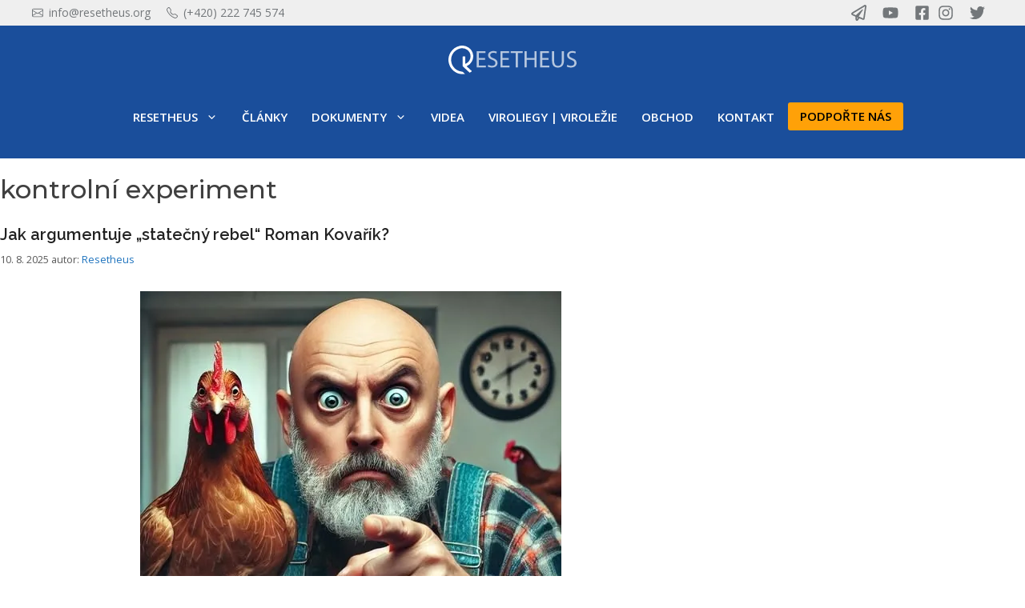

--- FILE ---
content_type: image/svg+xml
request_url: https://resetheus.org/wp-content/uploads/2021/06/resetheus-logo-white.svg
body_size: 1198
content:
<?xml version="1.0" encoding="UTF-8"?> <svg xmlns="http://www.w3.org/2000/svg" viewBox="0 0 2351.71 531.38"><defs><style>.cls-1{fill:#fff;}.cls-2{opacity:0.68;}</style></defs><g id="Vrstva_2" data-name="Vrstva 2"><g id="Vrstva_1-2" data-name="Vrstva 1"><path class="cls-1" d="M338.51,388l85.8,79.87a8,8,0,0,1,.46,11.3,8.67,8.67,0,0,1-1.2,1.07A263.12,263.12,0,0,1,394.06,499a8,8,0,0,1-9.25-1.21L264.29,385.61a15.39,15.39,0,0,1-4.94-11.33V208.47a8,8,0,0,1,8-8h32.76a8,8,0,0,1,8,8V330a5.92,5.92,0,0,0,5.95,5.89,6,6,0,0,0,2.33-.49c59.5-26.54,97.42-90.49,88.28-157.6-5.75-41.93-28.49-78.2-64.06-102.17a159.17,159.17,0,0,0-128.1-21.83c-109.81,28-179,133.65-160.83,245.71,16.14,99.74,98,172.78,194.11,182a36.87,36.87,0,0,1,21.7,9.67l32,29.83a5,5,0,0,1-2.83,8.63,269.74,269.74,0,0,1-30.2,1.71c-128.41,0-241.84-93.3-263-224a266.89,266.89,0,0,1-3-26.75c-.11-1.77-.19-3.56-.27-5.35s-.1-3.42-.16-5.13,0-3.42,0-5.13c0-2,0-3.9.08-5.83,0-.83,0-1.68.05-2.51.06-1.79.14-3.58.22-5.37.21-4.52.56-9,1-13.52.24-2.25.51-4.49.78-6.71a1.5,1.5,0,0,0,0-.3,250.57,250.57,0,0,1,4.6-25.68,2.85,2.85,0,0,1,.19-.75q1.44-6.18,3.21-12.32c.62-2.12,1.23-4.23,1.87-6.31s1.34-4.17,2-6.23,1.42-4.11,2.17-6.15q2.19-6.09,4.76-12.1a.58.58,0,0,0,.1-.21c1.65-3.9,3.39-7.77,5.26-11.6a261.19,261.19,0,0,1,17.74-31.34A265.44,265.44,0,0,1,200.5,6.54a199.11,199.11,0,0,1,22.34-4.41,207.31,207.31,0,0,1,145.07,33c47.27,31.9,77.5,80.18,85.15,136.12a199.24,199.24,0,0,1-113,207.17,5.84,5.84,0,0,0-1.55,9.61Z"></path><g class="cls-2"><path class="cls-1" d="M673,262.78H557.84V370h128.8v32.2H519.06V104.88h161V137H557.84v94H673Z"></path><path class="cls-1" d="M731.63,355.4c17.2,10.59,41.9,19,68.36,19,39.26,0,62.19-20.29,62.19-50.28,0-27.79-15.88-44.11-56-59.11-48.52-16.76-78.51-42.34-78.51-83.8,0-46.31,38.37-80.72,96.15-80.72,30,0,52.49,7.06,65.28,14.12l-10.59,31.76c-9.26-5.74-29.11-14.12-56-14.12-40.58,0-56,24.26-56,44.55,0,27.35,18.08,41,59.1,56.9C875.89,253.55,901,277.36,901,321c0,45.43-33.53,85.57-103.66,85.57-28.67,0-60-8.82-75.86-19.41Z"></path><path class="cls-1" d="M1107.42,262.78H992.3V370h128.76v32.2H953.48V104.88h161V137H992.3v94h115.12Z"></path><path class="cls-1" d="M1234.44,137.51h-90.38V104.88h220.09v32.63h-90.86V402.16h-38.81Z"></path><path class="cls-1" d="M1435.57,104.88V229.26h143.79V104.88h38.81V402.16h-38.81V262.78H1435.57V402.16h-38.82V104.88Z"></path><path class="cls-1" d="M1838.26,262.78H1723.15V370h128.79v32.2H1684.33V104.88h161V137H1723.15v94h115.11Z"></path><path class="cls-1" d="M1940.15,104.88V281.3c0,66.16,29.55,94.39,69.25,94.39,43.66,0,72.33-29.11,72.33-94.39V104.88h38.82V278.66c0,91.3-48.08,128.35-112.48,128.35-60.86,0-106.73-34.4-106.73-127V104.88Z"></path><path class="cls-1" d="M2182.3,355.4c17.2,10.59,41.9,19,68.36,19,39.26,0,62.19-20.29,62.19-50.28,0-27.79-15.88-44.11-56-59.11-48.52-16.76-78.51-42.34-78.51-83.8,0-46.31,38.37-80.72,96.15-80.72,30,0,52.49,7.06,65.28,14.12l-10.59,31.76c-9.26-5.74-29.11-14.12-56-14.12-40.58,0-56,24.26-56,44.55,0,27.35,18.08,41,59.1,56.9,50.29,19.85,75.43,43.66,75.43,87.33,0,45.43-33.52,85.57-103.66,85.57-28.66,0-60-8.82-75.86-19.41Z"></path></g></g></g></svg> 

--- FILE ---
content_type: text/plain
request_url: https://www.google-analytics.com/j/collect?v=1&_v=j102&a=1649278837&t=pageview&_s=1&dl=https%3A%2F%2Fresetheus.org%2Ftag%2Fkontrolni-experiment%2F&ul=en-us%40posix&dt=kontroln%C3%AD%20experiment%20Archivy%20-%20Resetheus%20z.s.&sr=1280x720&vp=1280x720&_u=IEBAAEABAAAAACAAI~&jid=1637408632&gjid=824802406&cid=1650463462.1769402966&tid=UA-183055000-1&_gid=992929788.1769402966&_r=1&_slc=1&z=1223142188
body_size: -450
content:
2,cG-Z8KS0V0V37

--- FILE ---
content_type: application/javascript
request_url: https://resetheus.org/wp-content/plugins/gg-monarch-sidebar-minimized-on-mobile/dist/main/monarchSidebarMinMainStyle-53a665ab.js?ver=1.2.5
body_size: 400
content:
/*!
 * 
 * Monarch Sidebar Minimized on Mobile
 * 
 * @author Tomáš Groulík <deeppresentation>
 * @version 1.2.5
 * @link http://www.gnu.org/licenses/gpl-2.0.txt
 * @license GPL-2.0+
 * 
 * Copyright (c) 2022 Tomáš Groulík <deeppresentation>
 * 
 * This plugin is released under GPL-2.0+ licence to be included in wordpres.org plugin repositary
 * 
 * Compiled with the help of https://wpack.io
 * A zero setup Webpack Bundler Script for WordPress
 */
(window.wpackioggMonarchSidebarMinimizedOnMobilemainJsonp=window.wpackioggMonarchSidebarMinimizedOnMobilemainJsonp||[]).push([[4],{1:function(i,n,o){"use strict";var a="ggMonarchSidebarMinimizedOnMobiledist".replace(/[^a-zA-Z0-9_-]/g,"");o.p=window["__wpackIo".concat(a)]},23:function(i,n,o){o(1),i.exports=o(24)},24:function(i,n,o){"use strict";o.r(n)}},[[23,0]]]);
//# sourceMappingURL=monarchSidebarMinMainStyle-53a665ab.js.map